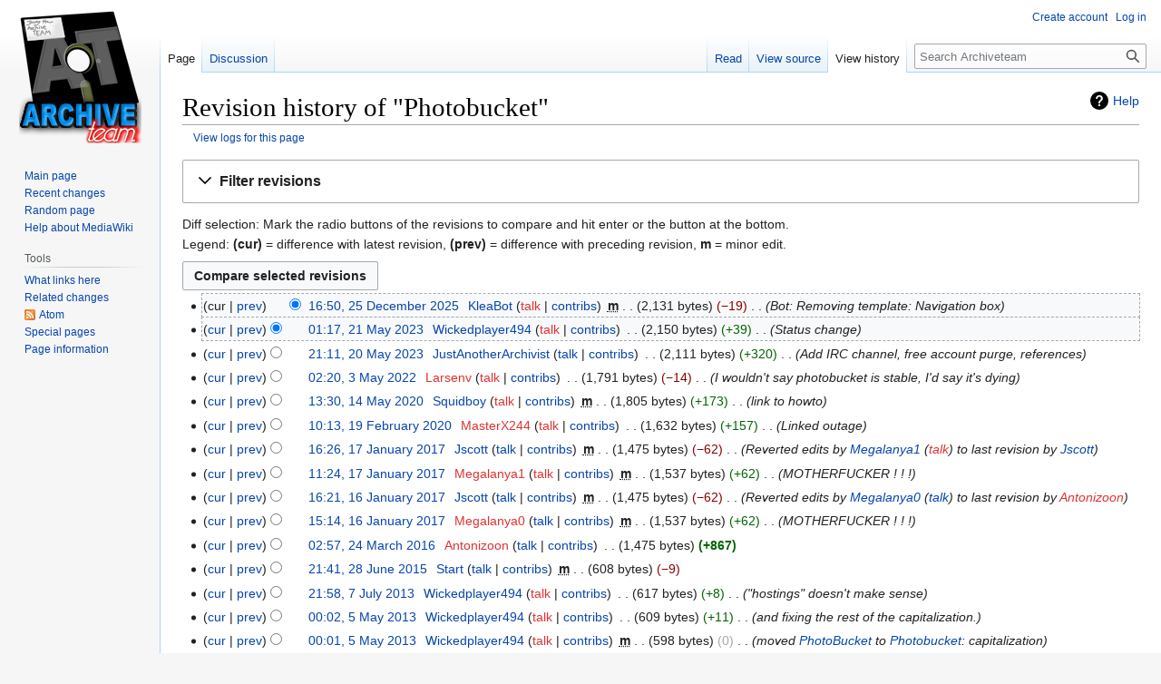

--- FILE ---
content_type: text/html; charset=UTF-8
request_url: https://wiki.archiveteam.org/index.php?title=Photobucket&action=history
body_size: 8013
content:
<!DOCTYPE html>
<html class="client-nojs" lang="en" dir="ltr">
<head>
<meta charset="UTF-8"/>
<title>Revision history of "Photobucket" - Archiveteam</title>
<script>document.documentElement.className="client-js";RLCONF={"wgBreakFrames":!1,"wgSeparatorTransformTable":["",""],"wgDigitTransformTable":["",""],"wgDefaultDateFormat":"dmy","wgMonthNames":["","January","February","March","April","May","June","July","August","September","October","November","December"],"wgRequestId":"c42cf412a84f0ce14b3e928f","wgCSPNonce":!1,"wgCanonicalNamespace":"","wgCanonicalSpecialPageName":!1,"wgNamespaceNumber":0,"wgPageName":"Photobucket","wgTitle":"Photobucket","wgCurRevisionId":58965,"wgRevisionId":0,"wgArticleId":632,"wgIsArticle":!1,"wgIsRedirect":!1,"wgAction":"history","wgUserName":null,"wgUserGroups":["*"],"wgCategories":[],"wgPageContentLanguage":"en","wgPageContentModel":"wikitext","wgRelevantPageName":"Photobucket","wgRelevantArticleId":632,"wgIsProbablyEditable":!1,"wgRelevantPageIsProbablyEditable":!1,"wgRestrictionEdit":[],"wgRestrictionMove":[]};RLSTATE={"site.styles":"ready","noscript":"ready","user.styles":"ready","user":"ready"
,"user.options":"loading","mediawiki.interface.helpers.styles":"ready","mediawiki.action.history.styles":"ready","mediawiki.special.changeslist":"ready","mediawiki.helplink":"ready","oojs-ui-core.styles":"ready","oojs-ui.styles.indicators":"ready","mediawiki.widgets.styles":"ready","oojs-ui-core.icons":"ready","mediawiki.htmlform.ooui.styles":"ready","mediawiki.htmlform.styles":"ready","mediawiki.widgets.DateInputWidget.styles":"ready","skins.vector.styles.legacy":"ready","jquery.makeCollapsible.styles":"ready","mediawiki.ui.button":"ready","mediawiki.feedlink":"ready"};RLPAGEMODULES=["mediawiki.action.history","mediawiki.htmlform","jquery.makeCollapsible","mediawiki.htmlform.ooui","mediawiki.widgets.DateInputWidget","site","mediawiki.page.ready","skins.vector.legacy.js","ext.moderation.notify","ext.moderation.notify.desktop"];</script>
<script>(RLQ=window.RLQ||[]).push(function(){mw.loader.implement("user.options@1hzgi",function($,jQuery,require,module){/*@nomin*/mw.user.tokens.set({"patrolToken":"+\\","watchToken":"+\\","csrfToken":"+\\"});
});});</script>
<link rel="stylesheet" href="/load.php?lang=en&amp;modules=jquery.makeCollapsible.styles%7Cmediawiki.action.history.styles%7Cmediawiki.feedlink%2Chelplink%7Cmediawiki.htmlform.ooui.styles%7Cmediawiki.htmlform.styles%7Cmediawiki.interface.helpers.styles%7Cmediawiki.special.changeslist%7Cmediawiki.ui.button%7Cmediawiki.widgets.DateInputWidget.styles%7Cmediawiki.widgets.styles%7Coojs-ui-core.icons%2Cstyles%7Coojs-ui.styles.indicators%7Cskins.vector.styles.legacy&amp;only=styles&amp;skin=vector"/>
<script async="" src="/load.php?lang=en&amp;modules=startup&amp;only=scripts&amp;raw=1&amp;skin=vector"></script>
<meta name="ResourceLoaderDynamicStyles" content=""/>
<link rel="stylesheet" href="/load.php?lang=en&amp;modules=site.styles&amp;only=styles&amp;skin=vector"/>
<meta name="generator" content="MediaWiki 1.37.1"/>
<meta name="robots" content="noindex,nofollow"/>
<meta name="format-detection" content="telephone=no"/>
<link rel="shortcut icon" href="/favicon.ico"/>
<link rel="search" type="application/opensearchdescription+xml" href="/opensearch_desc.php" title="Archiveteam (en)"/>
<link rel="EditURI" type="application/rsd+xml" href="https://wiki.archiveteam.org/api.php?action=rsd"/>
<link rel="alternate" type="application/atom+xml" title="&quot;Photobucket&quot; Atom feed" href="/index.php?title=Photobucket&amp;feed=atom&amp;action=history"/>
<link rel="alternate" type="application/atom+xml" title="Archiveteam Atom feed" href="/index.php?title=Special:RecentChanges&amp;feed=atom"/>
<link rel="canonical" href="https://wiki.archiveteam.org/index.php?title=Photobucket&amp;action=history"/>
</head>
<body class="mediawiki ltr sitedir-ltr mw-hide-empty-elt ns-0 ns-subject page-Photobucket rootpage-Photobucket skin-vector action-history skin-vector-legacy"><div id="mw-page-base" class="noprint"></div>
<div id="mw-head-base" class="noprint"></div>
<div id="content" class="mw-body" role="main">
	<a id="top"></a>
	<div id="siteNotice"></div>
	<div class="mw-indicators">
	<div id="mw-indicator-mw-helplink" class="mw-indicator"><a href="https://meta.wikimedia.org/wiki/Special:MyLanguage/Help:Page_history" target="_blank" class="mw-helplink">Help</a></div>
	</div>
	<h1 id="firstHeading" class="firstHeading" >Revision history of "Photobucket"</h1>
	<div id="bodyContent" class="vector-body">
		
		<div id="contentSub"><div class="mw-history-subtitle"><a href="/index.php?title=Special:Log&amp;page=Photobucket" title="Special:Log">View logs for this page</a></div></div>
		<div id="contentSub2"></div>
		
		<div id="jump-to-nav"></div>
		<a class="mw-jump-link" href="#mw-head">Jump to navigation</a>
		<a class="mw-jump-link" href="#searchInput">Jump to search</a>
		<div id="mw-content-text" class="mw-body-content"><div class='mw-htmlform-ooui-wrapper oo-ui-layout oo-ui-panelLayout oo-ui-panelLayout-padded oo-ui-panelLayout-framed'><form id='mw-history-searchform' action='/index.php' method='get' enctype='application/x-www-form-urlencoded' class='mw-htmlform mw-htmlform-ooui oo-ui-layout oo-ui-formLayout'><fieldset id='mw-history-search' class='oo-ui-layout oo-ui-labelElement oo-ui-fieldsetLayout mw-collapsibleFieldsetLayout mw-collapsible mw-collapsed'><legend role='button' class='oo-ui-fieldsetLayout-header mw-collapsible-toggle'><span class='oo-ui-iconElement-icon oo-ui-iconElement-noIcon'></span><span class='oo-ui-labelElement-label'>Filter revisions</span><span aria-disabled='false' class='oo-ui-widget oo-ui-widget-enabled oo-ui-iconElement-icon oo-ui-icon-expand oo-ui-iconElement oo-ui-labelElement-invisible oo-ui-iconWidget'>Expand</span><span aria-disabled='false' class='oo-ui-widget oo-ui-widget-enabled oo-ui-iconElement-icon oo-ui-icon-collapse oo-ui-iconElement oo-ui-labelElement-invisible oo-ui-iconWidget'>Collapse</span></legend><div class='oo-ui-fieldsetLayout-group mw-collapsible-content'><div aria-disabled='false' class='oo-ui-widget oo-ui-widget-enabled'><div data-mw-modules='mediawiki.widgets.DateInputWidget' id='ooui-php-5' class='mw-htmlform-field-HTMLDateTimeField  mw-htmlform-datetime-field mw-htmlform-autoinfuse oo-ui-layout oo-ui-labelElement oo-ui-fieldLayout oo-ui-fieldLayout-align-top' data-ooui='{"_":"mw.htmlform.FieldLayout","fieldWidget":{"tag":"mw-input-date-range-to"},"align":"top","helpInline":true,"$overlay":true,"label":{"html":"To date:"},"classes":["mw-htmlform-field-HTMLDateTimeField"," mw-htmlform-datetime-field","mw-htmlform-autoinfuse"]}'><div class='oo-ui-fieldLayout-body'><span class='oo-ui-fieldLayout-header'><label for='ooui-php-3' class='oo-ui-labelElement-label'>To date:</label></span><div class='oo-ui-fieldLayout-field'><div id='mw-input-date-range-to' aria-disabled='false' class='oo-ui-widget oo-ui-widget-enabled oo-ui-inputWidget oo-ui-textInputWidget oo-ui-textInputWidget-type-text oo-ui-textInputWidget-php mw-widget-dateInputWidget' data-ooui='{"_":"mw.widgets.DateInputWidget","longDisplayFormat":false,"precision":"day","$overlay":true,"placeholder":"YYYY-MM-DD","name":"date-range-to","inputId":"ooui-php-3","required":false}'><input type='date' tabindex='0' aria-disabled='false' name='date-range-to' value='' placeholder='YYYY-MM-DD' id='ooui-php-3' class='oo-ui-inputWidget-input' /><span class='oo-ui-iconElement-icon oo-ui-iconElement-noIcon'></span><span class='oo-ui-indicatorElement-indicator oo-ui-indicatorElement-noIndicator'></span></div></div></div></div><div id='ooui-php-6' class='mw-htmlform-field-HTMLTagFilter  oo-ui-layout oo-ui-labelElement oo-ui-fieldLayout oo-ui-fieldLayout-align-top' data-ooui='{"_":"mw.htmlform.FieldLayout","fieldWidget":{"tag":"tagfilter"},"align":"top","helpInline":true,"$overlay":true,"label":{"html":"&lt;a href=\"\/index.php\/Special:Tags\" title=\"Special:Tags\"&gt;Tag&lt;\/a&gt; filter:"},"classes":["mw-htmlform-field-HTMLTagFilter",""]}'><div class='oo-ui-fieldLayout-body'><span class='oo-ui-fieldLayout-header'><label for='ooui-php-4' class='oo-ui-labelElement-label'><a href="/index.php/Special:Tags" title="Special:Tags">Tag</a> filter:</label></span><div class='oo-ui-fieldLayout-field'><div id='tagfilter' aria-disabled='false' class='oo-ui-widget oo-ui-widget-enabled oo-ui-inputWidget oo-ui-textInputWidget oo-ui-textInputWidget-type-text oo-ui-textInputWidget-php' data-ooui='{"_":"OO.ui.TextInputWidget","name":"tagfilter","inputId":"ooui-php-4","required":false}'><input type='text' tabindex='0' aria-disabled='false' name='tagfilter' value='' id='ooui-php-4' class='oo-ui-inputWidget-input' /><span class='oo-ui-iconElement-icon oo-ui-iconElement-noIcon'></span><span class='oo-ui-indicatorElement-indicator oo-ui-indicatorElement-noIndicator'></span></div></div></div></div><input id="mw-input-title" name="title" type="hidden" value="Photobucket"/>
<input id="mw-input-action" name="action" type="hidden" value="history"/>
<div class="mw-htmlform-submit-buttons">
<span aria-disabled='false' id='ooui-php-7' class='mw-htmlform-submit oo-ui-widget oo-ui-widget-enabled oo-ui-inputWidget oo-ui-buttonElement oo-ui-buttonElement-framed oo-ui-labelElement oo-ui-flaggedElement-primary oo-ui-flaggedElement-progressive oo-ui-buttonInputWidget' data-ooui='{"_":"OO.ui.ButtonInputWidget","type":"submit","value":"Show revisions","label":"Show revisions","flags":["primary","progressive"],"classes":["mw-htmlform-submit"]}'><button type='submit' tabindex='0' aria-disabled='false' value='Show revisions' class='oo-ui-inputWidget-input oo-ui-buttonElement-button'><span class='oo-ui-iconElement-icon oo-ui-iconElement-noIcon oo-ui-image-invert'></span><span class='oo-ui-labelElement-label'>Show revisions</span><span class='oo-ui-indicatorElement-indicator oo-ui-indicatorElement-noIndicator oo-ui-image-invert'></span></button></span></div>
</div></div></fieldset></form></div><div class="mw-history-legend">
<p>Diff selection: Mark the radio buttons of the revisions to compare and hit enter or the button at the bottom.<br />
Legend: <strong>(cur)</strong> = difference with latest revision, <strong>(prev)</strong> = difference with preceding revision, <strong>m</strong> = minor edit.
</p>
</div><form action="/index.php" id="mw-history-compare">
<input type="hidden" value="Photobucket" name="title"/>
<input type="hidden" value="historysubmit" name="action"/>
<input type="hidden" value="revision" name="type"/>
<div class="mw-history-compareselectedversions"><input class="historysubmit mw-history-compareselectedversions-button mw-ui-button" title="See the differences between the two selected revisions of this page [v]" accesskey="v" type="submit" value="Compare selected revisions"/>
</div><ul id="pagehistory">
<li data-mw-revid="58965"><span class="mw-history-histlinks mw-changeslist-links"><span>cur</span><span><a href="/index.php?title=Photobucket&amp;diff=58965&amp;oldid=49813" title="Photobucket">prev</a></span></span><input type="radio" value="58965" style="visibility:hidden" name="oldid" id="mw-oldid-null" /><input type="radio" value="58965" checked="checked" name="diff" id="mw-diff-58965" /> <a href="/index.php?title=Photobucket&amp;oldid=58965" class="mw-changeslist-date" title="Photobucket">16:50, 25 December 2025</a>‎ <span class='history-user'><a href="/index.php/User:KleaBot" class="mw-userlink" title="User:KleaBot"><bdi>KleaBot</bdi></a> <span class="mw-usertoollinks mw-changeslist-links"><span><a href="/index.php?title=User_talk:KleaBot&amp;action=edit&amp;redlink=1" class="new mw-usertoollinks-talk" title="User talk:KleaBot (page does not exist)">talk</a></span> <span><a href="/index.php/Special:Contributions/KleaBot" class="mw-usertoollinks-contribs" title="Special:Contributions/KleaBot">contribs</a></span></span></span>‎ <abbr class="minoredit" title="This is a minor edit">m</abbr> <span class="mw-changeslist-separator"></span> <span class="history-size mw-diff-bytes" data-mw-bytes="2131">2,131 bytes</span> <span dir="ltr" class="mw-plusminus-neg mw-diff-bytes" title="2,131 bytes after change">−19</span>‎ <span class="mw-changeslist-separator"></span>  <span class="comment comment--without-parentheses">Bot: Removing template: Navigation box</span></li>
<li data-mw-revid="49813"><span class="mw-history-histlinks mw-changeslist-links"><span><a href="/index.php?title=Photobucket&amp;diff=58965&amp;oldid=49813" title="Photobucket">cur</a></span><span><a href="/index.php?title=Photobucket&amp;diff=49813&amp;oldid=49809" title="Photobucket">prev</a></span></span><input type="radio" value="49813" checked="checked" name="oldid" id="mw-oldid-49813" /><input type="radio" value="49813" name="diff" id="mw-diff-49813" /> <a href="/index.php?title=Photobucket&amp;oldid=49813" class="mw-changeslist-date" title="Photobucket">01:17, 21 May 2023</a>‎ <span class='history-user'><a href="/index.php/User:Wickedplayer494" class="mw-userlink" title="User:Wickedplayer494"><bdi>Wickedplayer494</bdi></a> <span class="mw-usertoollinks mw-changeslist-links"><span><a href="/index.php?title=User_talk:Wickedplayer494&amp;action=edit&amp;redlink=1" class="new mw-usertoollinks-talk" title="User talk:Wickedplayer494 (page does not exist)">talk</a></span> <span><a href="/index.php/Special:Contributions/Wickedplayer494" class="mw-usertoollinks-contribs" title="Special:Contributions/Wickedplayer494">contribs</a></span></span></span>‎ <span class="mw-changeslist-separator"></span> <span class="history-size mw-diff-bytes" data-mw-bytes="2150">2,150 bytes</span> <span dir="ltr" class="mw-plusminus-pos mw-diff-bytes" title="2,150 bytes after change">+39</span>‎ <span class="mw-changeslist-separator"></span>  <span class="comment comment--without-parentheses">Status change</span></li>
<li data-mw-revid="49809"><span class="mw-history-histlinks mw-changeslist-links"><span><a href="/index.php?title=Photobucket&amp;diff=58965&amp;oldid=49809" title="Photobucket">cur</a></span><span><a href="/index.php?title=Photobucket&amp;diff=49809&amp;oldid=48537" title="Photobucket">prev</a></span></span><input type="radio" value="49809" name="oldid" id="mw-oldid-49809" /><input type="radio" value="49809" name="diff" id="mw-diff-49809" /> <a href="/index.php?title=Photobucket&amp;oldid=49809" class="mw-changeslist-date" title="Photobucket">21:11, 20 May 2023</a>‎ <span class='history-user'><a href="/index.php/User:JustAnotherArchivist" class="mw-userlink" title="User:JustAnotherArchivist"><bdi>JustAnotherArchivist</bdi></a> <span class="mw-usertoollinks mw-changeslist-links"><span><a href="/index.php/User_talk:JustAnotherArchivist" class="mw-usertoollinks-talk" title="User talk:JustAnotherArchivist">talk</a></span> <span><a href="/index.php/Special:Contributions/JustAnotherArchivist" class="mw-usertoollinks-contribs" title="Special:Contributions/JustAnotherArchivist">contribs</a></span></span></span>‎ <span class="mw-changeslist-separator"></span> <span class="history-size mw-diff-bytes" data-mw-bytes="2111">2,111 bytes</span> <span dir="ltr" class="mw-plusminus-pos mw-diff-bytes" title="2,111 bytes after change">+320</span>‎ <span class="mw-changeslist-separator"></span>  <span class="comment comment--without-parentheses">Add IRC channel, free account purge, references</span></li>
<li data-mw-revid="48537"><span class="mw-history-histlinks mw-changeslist-links"><span><a href="/index.php?title=Photobucket&amp;diff=58965&amp;oldid=48537" title="Photobucket">cur</a></span><span><a href="/index.php?title=Photobucket&amp;diff=48537&amp;oldid=44344" title="Photobucket">prev</a></span></span><input type="radio" value="48537" name="oldid" id="mw-oldid-48537" /><input type="radio" value="48537" name="diff" id="mw-diff-48537" /> <a href="/index.php?title=Photobucket&amp;oldid=48537" class="mw-changeslist-date" title="Photobucket">02:20, 3 May 2022</a>‎ <span class='history-user'><a href="/index.php?title=User:Larsenv&amp;action=edit&amp;redlink=1" class="new mw-userlink" title="User:Larsenv (page does not exist)"><bdi>Larsenv</bdi></a> <span class="mw-usertoollinks mw-changeslist-links"><span><a href="/index.php?title=User_talk:Larsenv&amp;action=edit&amp;redlink=1" class="new mw-usertoollinks-talk" title="User talk:Larsenv (page does not exist)">talk</a></span> <span><a href="/index.php/Special:Contributions/Larsenv" class="mw-usertoollinks-contribs" title="Special:Contributions/Larsenv">contribs</a></span></span></span>‎ <span class="mw-changeslist-separator"></span> <span class="history-size mw-diff-bytes" data-mw-bytes="1791">1,791 bytes</span> <span dir="ltr" class="mw-plusminus-neg mw-diff-bytes" title="1,791 bytes after change">−14</span>‎ <span class="mw-changeslist-separator"></span>  <span class="comment comment--without-parentheses">I wouldn&#039;t say photobucket is stable, I&#039;d say it&#039;s dying</span></li>
<li data-mw-revid="44344"><span class="mw-history-histlinks mw-changeslist-links"><span><a href="/index.php?title=Photobucket&amp;diff=58965&amp;oldid=44344" title="Photobucket">cur</a></span><span><a href="/index.php?title=Photobucket&amp;diff=44344&amp;oldid=43232" title="Photobucket">prev</a></span></span><input type="radio" value="44344" name="oldid" id="mw-oldid-44344" /><input type="radio" value="44344" name="diff" id="mw-diff-44344" /> <a href="/index.php?title=Photobucket&amp;oldid=44344" class="mw-changeslist-date" title="Photobucket">13:30, 14 May 2020</a>‎ <span class='history-user'><a href="/index.php/User:Squidboy" class="mw-userlink" title="User:Squidboy"><bdi>Squidboy</bdi></a> <span class="mw-usertoollinks mw-changeslist-links"><span><a href="/index.php?title=User_talk:Squidboy&amp;action=edit&amp;redlink=1" class="new mw-usertoollinks-talk" title="User talk:Squidboy (page does not exist)">talk</a></span> <span><a href="/index.php/Special:Contributions/Squidboy" class="mw-usertoollinks-contribs" title="Special:Contributions/Squidboy">contribs</a></span></span></span>‎ <abbr class="minoredit" title="This is a minor edit">m</abbr> <span class="mw-changeslist-separator"></span> <span class="history-size mw-diff-bytes" data-mw-bytes="1805">1,805 bytes</span> <span dir="ltr" class="mw-plusminus-pos mw-diff-bytes" title="1,805 bytes after change">+173</span>‎ <span class="mw-changeslist-separator"></span>  <span class="comment comment--without-parentheses">link to howto</span></li>
<li data-mw-revid="43232"><span class="mw-history-histlinks mw-changeslist-links"><span><a href="/index.php?title=Photobucket&amp;diff=58965&amp;oldid=43232" title="Photobucket">cur</a></span><span><a href="/index.php?title=Photobucket&amp;diff=43232&amp;oldid=28723" title="Photobucket">prev</a></span></span><input type="radio" value="43232" name="oldid" id="mw-oldid-43232" /><input type="radio" value="43232" name="diff" id="mw-diff-43232" /> <a href="/index.php?title=Photobucket&amp;oldid=43232" class="mw-changeslist-date" title="Photobucket">10:13, 19 February 2020</a>‎ <span class='history-user'><a href="/index.php?title=User:MasterX244&amp;action=edit&amp;redlink=1" class="new mw-userlink" title="User:MasterX244 (page does not exist)"><bdi>MasterX244</bdi></a> <span class="mw-usertoollinks mw-changeslist-links"><span><a href="/index.php?title=User_talk:MasterX244&amp;action=edit&amp;redlink=1" class="new mw-usertoollinks-talk" title="User talk:MasterX244 (page does not exist)">talk</a></span> <span><a href="/index.php/Special:Contributions/MasterX244" class="mw-usertoollinks-contribs" title="Special:Contributions/MasterX244">contribs</a></span></span></span>‎ <span class="mw-changeslist-separator"></span> <span class="history-size mw-diff-bytes" data-mw-bytes="1632">1,632 bytes</span> <span dir="ltr" class="mw-plusminus-pos mw-diff-bytes" title="1,632 bytes after change">+157</span>‎ <span class="mw-changeslist-separator"></span>  <span class="comment comment--without-parentheses">Linked outage</span></li>
<li data-mw-revid="28723"><span class="mw-history-histlinks mw-changeslist-links"><span><a href="/index.php?title=Photobucket&amp;diff=58965&amp;oldid=28723" title="Photobucket">cur</a></span><span><a href="/index.php?title=Photobucket&amp;diff=28723&amp;oldid=27834" title="Photobucket">prev</a></span></span><input type="radio" value="28723" name="oldid" id="mw-oldid-28723" /><input type="radio" value="28723" name="diff" id="mw-diff-28723" /> <a href="/index.php?title=Photobucket&amp;oldid=28723" class="mw-changeslist-date" title="Photobucket">16:26, 17 January 2017</a>‎ <span class='history-user'><a href="/index.php/User:Jscott" class="mw-userlink" title="User:Jscott"><bdi>Jscott</bdi></a> <span class="mw-usertoollinks mw-changeslist-links"><span><a href="/index.php/User_talk:Jscott" class="mw-usertoollinks-talk" title="User talk:Jscott">talk</a></span> <span><a href="/index.php/Special:Contributions/Jscott" class="mw-usertoollinks-contribs" title="Special:Contributions/Jscott">contribs</a></span></span></span>‎ <abbr class="minoredit" title="This is a minor edit">m</abbr> <span class="mw-changeslist-separator"></span> <span class="history-size mw-diff-bytes" data-mw-bytes="1475">1,475 bytes</span> <span dir="ltr" class="mw-plusminus-neg mw-diff-bytes" title="1,475 bytes after change">−62</span>‎ <span class="mw-changeslist-separator"></span>  <span class="comment comment--without-parentheses">Reverted edits by <a href="/index.php/Special:Contributions/Megalanya1" title="Special:Contributions/Megalanya1">Megalanya1</a> (<a href="/index.php?title=User_talk:Megalanya1&amp;action=edit&amp;redlink=1" class="new" title="User talk:Megalanya1 (page does not exist)">talk</a>) to last revision by <a href="/index.php/User:Jscott" title="User:Jscott">Jscott</a></span></li>
<li data-mw-revid="27834"><span class="mw-history-histlinks mw-changeslist-links"><span><a href="/index.php?title=Photobucket&amp;diff=58965&amp;oldid=27834" title="Photobucket">cur</a></span><span><a href="/index.php?title=Photobucket&amp;diff=27834&amp;oldid=27582" title="Photobucket">prev</a></span></span><input type="radio" value="27834" name="oldid" id="mw-oldid-27834" /><input type="radio" value="27834" name="diff" id="mw-diff-27834" /> <a href="/index.php?title=Photobucket&amp;oldid=27834" class="mw-changeslist-date" title="Photobucket">11:24, 17 January 2017</a>‎ <span class='history-user'><a href="/index.php?title=User:Megalanya1&amp;action=edit&amp;redlink=1" class="new mw-userlink" title="User:Megalanya1 (page does not exist)"><bdi>Megalanya1</bdi></a> <span class="mw-usertoollinks mw-changeslist-links"><span><a href="/index.php?title=User_talk:Megalanya1&amp;action=edit&amp;redlink=1" class="new mw-usertoollinks-talk" title="User talk:Megalanya1 (page does not exist)">talk</a></span> <span><a href="/index.php/Special:Contributions/Megalanya1" class="mw-usertoollinks-contribs" title="Special:Contributions/Megalanya1">contribs</a></span></span></span>‎ <abbr class="minoredit" title="This is a minor edit">m</abbr> <span class="mw-changeslist-separator"></span> <span class="history-size mw-diff-bytes" data-mw-bytes="1537">1,537 bytes</span> <span dir="ltr" class="mw-plusminus-pos mw-diff-bytes" title="1,537 bytes after change">+62</span>‎ <span class="mw-changeslist-separator"></span>  <span class="comment comment--without-parentheses">MOTHERFUCKER ! ! !</span></li>
<li data-mw-revid="27582"><span class="mw-history-histlinks mw-changeslist-links"><span><a href="/index.php?title=Photobucket&amp;diff=58965&amp;oldid=27582" title="Photobucket">cur</a></span><span><a href="/index.php?title=Photobucket&amp;diff=27582&amp;oldid=27179" title="Photobucket">prev</a></span></span><input type="radio" value="27582" name="oldid" id="mw-oldid-27582" /><input type="radio" value="27582" name="diff" id="mw-diff-27582" /> <a href="/index.php?title=Photobucket&amp;oldid=27582" class="mw-changeslist-date" title="Photobucket">16:21, 16 January 2017</a>‎ <span class='history-user'><a href="/index.php/User:Jscott" class="mw-userlink" title="User:Jscott"><bdi>Jscott</bdi></a> <span class="mw-usertoollinks mw-changeslist-links"><span><a href="/index.php/User_talk:Jscott" class="mw-usertoollinks-talk" title="User talk:Jscott">talk</a></span> <span><a href="/index.php/Special:Contributions/Jscott" class="mw-usertoollinks-contribs" title="Special:Contributions/Jscott">contribs</a></span></span></span>‎ <abbr class="minoredit" title="This is a minor edit">m</abbr> <span class="mw-changeslist-separator"></span> <span class="history-size mw-diff-bytes" data-mw-bytes="1475">1,475 bytes</span> <span dir="ltr" class="mw-plusminus-neg mw-diff-bytes" title="1,475 bytes after change">−62</span>‎ <span class="mw-changeslist-separator"></span>  <span class="comment comment--without-parentheses">Reverted edits by <a href="/index.php/Special:Contributions/Megalanya0" title="Special:Contributions/Megalanya0">Megalanya0</a> (<a href="/index.php/User_talk:Megalanya0" title="User talk:Megalanya0">talk</a>) to last revision by <a href="/index.php?title=User:Antonizoon&amp;action=edit&amp;redlink=1" class="new" title="User:Antonizoon (page does not exist)">Antonizoon</a></span></li>
<li data-mw-revid="27179"><span class="mw-history-histlinks mw-changeslist-links"><span><a href="/index.php?title=Photobucket&amp;diff=58965&amp;oldid=27179" title="Photobucket">cur</a></span><span><a href="/index.php?title=Photobucket&amp;diff=27179&amp;oldid=25470" title="Photobucket">prev</a></span></span><input type="radio" value="27179" name="oldid" id="mw-oldid-27179" /><input type="radio" value="27179" name="diff" id="mw-diff-27179" /> <a href="/index.php?title=Photobucket&amp;oldid=27179" class="mw-changeslist-date" title="Photobucket">15:14, 16 January 2017</a>‎ <span class='history-user'><a href="/index.php?title=User:Megalanya0&amp;action=edit&amp;redlink=1" class="new mw-userlink" title="User:Megalanya0 (page does not exist)"><bdi>Megalanya0</bdi></a> <span class="mw-usertoollinks mw-changeslist-links"><span><a href="/index.php/User_talk:Megalanya0" class="mw-usertoollinks-talk" title="User talk:Megalanya0">talk</a></span> <span><a href="/index.php/Special:Contributions/Megalanya0" class="mw-usertoollinks-contribs" title="Special:Contributions/Megalanya0">contribs</a></span></span></span>‎ <abbr class="minoredit" title="This is a minor edit">m</abbr> <span class="mw-changeslist-separator"></span> <span class="history-size mw-diff-bytes" data-mw-bytes="1537">1,537 bytes</span> <span dir="ltr" class="mw-plusminus-pos mw-diff-bytes" title="1,537 bytes after change">+62</span>‎ <span class="mw-changeslist-separator"></span>  <span class="comment comment--without-parentheses">MOTHERFUCKER ! ! !</span></li>
<li data-mw-revid="25470"><span class="mw-history-histlinks mw-changeslist-links"><span><a href="/index.php?title=Photobucket&amp;diff=58965&amp;oldid=25470" title="Photobucket">cur</a></span><span><a href="/index.php?title=Photobucket&amp;diff=25470&amp;oldid=23721" title="Photobucket">prev</a></span></span><input type="radio" value="25470" name="oldid" id="mw-oldid-25470" /><input type="radio" value="25470" name="diff" id="mw-diff-25470" /> <a href="/index.php?title=Photobucket&amp;oldid=25470" class="mw-changeslist-date" title="Photobucket">02:57, 24 March 2016</a>‎ <span class='history-user'><a href="/index.php?title=User:Antonizoon&amp;action=edit&amp;redlink=1" class="new mw-userlink" title="User:Antonizoon (page does not exist)"><bdi>Antonizoon</bdi></a> <span class="mw-usertoollinks mw-changeslist-links"><span><a href="/index.php/User_talk:Antonizoon" class="mw-usertoollinks-talk" title="User talk:Antonizoon">talk</a></span> <span><a href="/index.php/Special:Contributions/Antonizoon" class="mw-usertoollinks-contribs" title="Special:Contributions/Antonizoon">contribs</a></span></span></span>‎ <span class="mw-changeslist-separator"></span> <span class="history-size mw-diff-bytes" data-mw-bytes="1475">1,475 bytes</span> <strong dir="ltr" class="mw-plusminus-pos mw-diff-bytes" title="1,475 bytes after change">+867</strong>‎</li>
<li data-mw-revid="23721"><span class="mw-history-histlinks mw-changeslist-links"><span><a href="/index.php?title=Photobucket&amp;diff=58965&amp;oldid=23721" title="Photobucket">cur</a></span><span><a href="/index.php?title=Photobucket&amp;diff=23721&amp;oldid=17236" title="Photobucket">prev</a></span></span><input type="radio" value="23721" name="oldid" id="mw-oldid-23721" /><input type="radio" value="23721" name="diff" id="mw-diff-23721" /> <a href="/index.php?title=Photobucket&amp;oldid=23721" class="mw-changeslist-date" title="Photobucket">21:41, 28 June 2015</a>‎ <span class='history-user'><a href="/index.php/User:Start" class="mw-userlink" title="User:Start"><bdi>Start</bdi></a> <span class="mw-usertoollinks mw-changeslist-links"><span><a href="/index.php/User_talk:Start" class="mw-usertoollinks-talk" title="User talk:Start">talk</a></span> <span><a href="/index.php/Special:Contributions/Start" class="mw-usertoollinks-contribs" title="Special:Contributions/Start">contribs</a></span></span></span>‎ <abbr class="minoredit" title="This is a minor edit">m</abbr> <span class="mw-changeslist-separator"></span> <span class="history-size mw-diff-bytes" data-mw-bytes="608">608 bytes</span> <span dir="ltr" class="mw-plusminus-neg mw-diff-bytes" title="608 bytes after change">−9</span>‎</li>
<li data-mw-revid="17236"><span class="mw-history-histlinks mw-changeslist-links"><span><a href="/index.php?title=Photobucket&amp;diff=58965&amp;oldid=17236" title="Photobucket">cur</a></span><span><a href="/index.php?title=Photobucket&amp;diff=17236&amp;oldid=16626" title="Photobucket">prev</a></span></span><input type="radio" value="17236" name="oldid" id="mw-oldid-17236" /><input type="radio" value="17236" name="diff" id="mw-diff-17236" /> <a href="/index.php?title=Photobucket&amp;oldid=17236" class="mw-changeslist-date" title="Photobucket">21:58, 7 July 2013</a>‎ <span class='history-user'><a href="/index.php/User:Wickedplayer494" class="mw-userlink" title="User:Wickedplayer494"><bdi>Wickedplayer494</bdi></a> <span class="mw-usertoollinks mw-changeslist-links"><span><a href="/index.php?title=User_talk:Wickedplayer494&amp;action=edit&amp;redlink=1" class="new mw-usertoollinks-talk" title="User talk:Wickedplayer494 (page does not exist)">talk</a></span> <span><a href="/index.php/Special:Contributions/Wickedplayer494" class="mw-usertoollinks-contribs" title="Special:Contributions/Wickedplayer494">contribs</a></span></span></span>‎ <span class="mw-changeslist-separator"></span> <span class="history-size mw-diff-bytes" data-mw-bytes="617">617 bytes</span> <span dir="ltr" class="mw-plusminus-pos mw-diff-bytes" title="617 bytes after change">+8</span>‎ <span class="mw-changeslist-separator"></span>  <span class="comment comment--without-parentheses">&quot;hostings&quot; doesn&#039;t make sense</span></li>
<li data-mw-revid="16626"><span class="mw-history-histlinks mw-changeslist-links"><span><a href="/index.php?title=Photobucket&amp;diff=58965&amp;oldid=16626" title="Photobucket">cur</a></span><span><a href="/index.php?title=Photobucket&amp;diff=16626&amp;oldid=16624" title="Photobucket">prev</a></span></span><input type="radio" value="16626" name="oldid" id="mw-oldid-16626" /><input type="radio" value="16626" name="diff" id="mw-diff-16626" /> <a href="/index.php?title=Photobucket&amp;oldid=16626" class="mw-changeslist-date" title="Photobucket">00:02, 5 May 2013</a>‎ <span class='history-user'><a href="/index.php/User:Wickedplayer494" class="mw-userlink" title="User:Wickedplayer494"><bdi>Wickedplayer494</bdi></a> <span class="mw-usertoollinks mw-changeslist-links"><span><a href="/index.php?title=User_talk:Wickedplayer494&amp;action=edit&amp;redlink=1" class="new mw-usertoollinks-talk" title="User talk:Wickedplayer494 (page does not exist)">talk</a></span> <span><a href="/index.php/Special:Contributions/Wickedplayer494" class="mw-usertoollinks-contribs" title="Special:Contributions/Wickedplayer494">contribs</a></span></span></span>‎ <span class="mw-changeslist-separator"></span> <span class="history-size mw-diff-bytes" data-mw-bytes="609">609 bytes</span> <span dir="ltr" class="mw-plusminus-pos mw-diff-bytes" title="609 bytes after change">+11</span>‎ <span class="mw-changeslist-separator"></span>  <span class="comment comment--without-parentheses">and fixing the rest of the capitalization.</span></li>
<li data-mw-revid="16624"><span class="mw-history-histlinks mw-changeslist-links"><span><a href="/index.php?title=Photobucket&amp;diff=58965&amp;oldid=16624" title="Photobucket">cur</a></span><span><a href="/index.php?title=Photobucket&amp;diff=16624&amp;oldid=16623" title="Photobucket">prev</a></span></span><input type="radio" value="16624" name="oldid" id="mw-oldid-16624" /><input type="radio" value="16624" name="diff" id="mw-diff-16624" /> <a href="/index.php?title=Photobucket&amp;oldid=16624" class="mw-changeslist-date" title="Photobucket">00:01, 5 May 2013</a>‎ <span class='history-user'><a href="/index.php/User:Wickedplayer494" class="mw-userlink" title="User:Wickedplayer494"><bdi>Wickedplayer494</bdi></a> <span class="mw-usertoollinks mw-changeslist-links"><span><a href="/index.php?title=User_talk:Wickedplayer494&amp;action=edit&amp;redlink=1" class="new mw-usertoollinks-talk" title="User talk:Wickedplayer494 (page does not exist)">talk</a></span> <span><a href="/index.php/Special:Contributions/Wickedplayer494" class="mw-usertoollinks-contribs" title="Special:Contributions/Wickedplayer494">contribs</a></span></span></span>‎ <abbr class="minoredit" title="This is a minor edit">m</abbr> <span class="mw-changeslist-separator"></span> <span class="history-size mw-diff-bytes" data-mw-bytes="598">598 bytes</span> <span dir="ltr" class="mw-plusminus-null mw-diff-bytes" title="598 bytes after change">0</span>‎ <span class="mw-changeslist-separator"></span>  <span class="comment comment--without-parentheses">moved <a href="/index.php/PhotoBucket" class="mw-redirect" title="PhotoBucket">PhotoBucket</a> to <a href="/index.php/Photobucket" title="Photobucket">Photobucket</a>: capitalization</span></li>
<li data-mw-revid="16623"><span class="mw-history-histlinks mw-changeslist-links"><span><a href="/index.php?title=Photobucket&amp;diff=58965&amp;oldid=16623" title="Photobucket">cur</a></span><span><a href="/index.php?title=Photobucket&amp;diff=16623&amp;oldid=9852" title="Photobucket">prev</a></span></span><input type="radio" value="16623" name="oldid" id="mw-oldid-16623" /><input type="radio" value="16623" name="diff" id="mw-diff-16623" /> <a href="/index.php?title=Photobucket&amp;oldid=16623" class="mw-changeslist-date" title="Photobucket">00:01, 5 May 2013</a>‎ <span class='history-user'><a href="/index.php/User:Wickedplayer494" class="mw-userlink" title="User:Wickedplayer494"><bdi>Wickedplayer494</bdi></a> <span class="mw-usertoollinks mw-changeslist-links"><span><a href="/index.php?title=User_talk:Wickedplayer494&amp;action=edit&amp;redlink=1" class="new mw-usertoollinks-talk" title="User talk:Wickedplayer494 (page does not exist)">talk</a></span> <span><a href="/index.php/Special:Contributions/Wickedplayer494" class="mw-usertoollinks-contribs" title="Special:Contributions/Wickedplayer494">contribs</a></span></span></span>‎ <abbr class="minoredit" title="This is a minor edit">m</abbr> <span class="mw-changeslist-separator"></span> <span class="history-size mw-diff-bytes" data-mw-bytes="598">598 bytes</span> <span dir="ltr" class="mw-plusminus-neg mw-diff-bytes" title="598 bytes after change">−1</span>‎ <span class="mw-changeslist-separator"></span>  <span class="comment comment--without-parentheses">Undo revision 9852 by <a href="/index.php/Special:Contributions/Foobar1" title="Special:Contributions/Foobar1">Foobar1</a> (<a href="/index.php?title=User_talk:Foobar1&amp;action=edit&amp;redlink=1" class="new" title="User talk:Foobar1 (page does not exist)">talk</a>) - bullshit &quot;shutting down&quot;</span></li>
<li data-mw-revid="9852"><span class="mw-history-histlinks mw-changeslist-links"><span><a href="/index.php?title=Photobucket&amp;diff=58965&amp;oldid=9852" title="Photobucket">cur</a></span><span><a href="/index.php?title=Photobucket&amp;diff=9852&amp;oldid=5821" title="Photobucket">prev</a></span></span><input type="radio" value="9852" name="oldid" id="mw-oldid-9852" /><input type="radio" value="9852" name="diff" id="mw-diff-9852" /> <a href="/index.php?title=Photobucket&amp;oldid=9852" class="mw-changeslist-date" title="Photobucket">18:11, 18 March 2013</a>‎ <span class='history-user'><a href="/index.php?title=User:Foobar1&amp;action=edit&amp;redlink=1" class="new mw-userlink" title="User:Foobar1 (page does not exist)"><bdi>Foobar1</bdi></a> <span class="mw-usertoollinks mw-changeslist-links"><span><a href="/index.php?title=User_talk:Foobar1&amp;action=edit&amp;redlink=1" class="new mw-usertoollinks-talk" title="User talk:Foobar1 (page does not exist)">talk</a></span> <span><a href="/index.php/Special:Contributions/Foobar1" class="mw-usertoollinks-contribs" title="Special:Contributions/Foobar1">contribs</a></span></span></span>‎ <span class="mw-changeslist-separator"></span> <span class="history-size mw-diff-bytes" data-mw-bytes="599">599 bytes</span> <span dir="ltr" class="mw-plusminus-pos mw-diff-bytes" title="599 bytes after change">+1</span>‎ <span class="mw-changeslist-separator"></span>  <span class="comment comment--without-parentheses"><span dir="auto"><span class="autocomment"><a href="/index.php/Photobucket#Vital_signs" title="Photobucket">→‎Vital signs</a></span></span></span></li>
<li data-mw-revid="5821"><span class="mw-history-histlinks mw-changeslist-links"><span><a href="/index.php?title=Photobucket&amp;diff=58965&amp;oldid=5821" title="Photobucket">cur</a></span><span><a href="/index.php?title=Photobucket&amp;diff=5821&amp;oldid=2316" title="Photobucket">prev</a></span></span><input type="radio" value="5821" name="oldid" id="mw-oldid-5821" /><input type="radio" value="5821" name="diff" id="mw-diff-5821" /> <a href="/index.php?title=Photobucket&amp;oldid=5821" class="mw-changeslist-date" title="Photobucket">16:56, 5 June 2011</a>‎ <span class='history-user'><a href="/index.php/User:Emijrp" class="mw-userlink" title="User:Emijrp"><bdi>Emijrp</bdi></a> <span class="mw-usertoollinks mw-changeslist-links"><span><a href="/index.php/User_talk:Emijrp" class="mw-usertoollinks-talk" title="User talk:Emijrp">talk</a></span> <span><a href="/index.php/Special:Contributions/Emijrp" class="mw-usertoollinks-contribs" title="Special:Contributions/Emijrp">contribs</a></span></span></span>‎ <span class="mw-changeslist-separator"></span> <span class="history-size mw-diff-bytes" data-mw-bytes="598">598 bytes</span> <span dir="ltr" class="mw-plusminus-pos mw-diff-bytes" title="598 bytes after change">+189</span>‎</li>
<li data-mw-revid="2316"><span class="mw-history-histlinks mw-changeslist-links"><span><a href="/index.php?title=Photobucket&amp;diff=58965&amp;oldid=2316" title="Photobucket">cur</a></span><span><a href="/index.php?title=Photobucket&amp;diff=2316&amp;oldid=2155" title="Photobucket">prev</a></span></span><input type="radio" value="2316" name="oldid" id="mw-oldid-2316" /><input type="radio" value="2316" name="diff" id="mw-diff-2316" /> <a href="/index.php?title=Photobucket&amp;oldid=2316" class="mw-changeslist-date" title="Photobucket">15:59, 24 January 2011</a>‎ <span class='history-user'><a href="/index.php?title=User:BlueMaxima&amp;action=edit&amp;redlink=1" class="new mw-userlink" title="User:BlueMaxima (page does not exist)"><bdi>BlueMaxima</bdi></a> <span class="mw-usertoollinks mw-changeslist-links"><span><a href="/index.php?title=User_talk:BlueMaxima&amp;action=edit&amp;redlink=1" class="new mw-usertoollinks-talk" title="User talk:BlueMaxima (page does not exist)">talk</a></span> <span><a href="/index.php/Special:Contributions/BlueMaxima" class="mw-usertoollinks-contribs" title="Special:Contributions/BlueMaxima">contribs</a></span></span></span>‎ <span class="mw-changeslist-separator"></span> <span class="history-size mw-diff-bytes" data-mw-bytes="409">409 bytes</span> <span dir="ltr" class="mw-plusminus-pos mw-diff-bytes" title="409 bytes after change">+22</span>‎</li>
<li data-mw-revid="2155"><span class="mw-history-histlinks mw-changeslist-links"><span><a href="/index.php?title=Photobucket&amp;diff=58965&amp;oldid=2155" title="Photobucket">cur</a></span><span>prev</span></span><input type="radio" value="2155" name="oldid" id="mw-oldid-2155" /><input type="radio" value="2155" name="diff" id="mw-diff-2155" /> <a href="/index.php?title=Photobucket&amp;oldid=2155" class="mw-changeslist-date" title="Photobucket">21:49, 12 January 2011</a>‎ <span class='history-user'><a href="/index.php/User:Emijrp" class="mw-userlink" title="User:Emijrp"><bdi>Emijrp</bdi></a> <span class="mw-usertoollinks mw-changeslist-links"><span><a href="/index.php/User_talk:Emijrp" class="mw-usertoollinks-talk" title="User talk:Emijrp">talk</a></span> <span><a href="/index.php/Special:Contributions/Emijrp" class="mw-usertoollinks-contribs" title="Special:Contributions/Emijrp">contribs</a></span></span></span>‎ <span class="mw-changeslist-separator"></span> <span class="history-size mw-diff-bytes" data-mw-bytes="387">387 bytes</span> <span dir="ltr" class="mw-plusminus-pos mw-diff-bytes" title="387 bytes after change">+387</span>‎ <span class="mw-changeslist-separator"></span>  <span class="comment comment--without-parentheses">Created page with &#039;{{Infobox project | title = {{subst:PAGENAME}} | image = Photobucket 1294868817444.png | description = {{subst:PAGENAME}} mainpage in 2011-01-12 | URL = http://photobucket.com | …&#039;</span></li>
</ul>
<div class="mw-history-compareselectedversions"><input class="historysubmit mw-history-compareselectedversions-button mw-ui-button" title="See the differences between the two selected revisions of this page [v]" accesskey="v" type="submit" value="Compare selected revisions"/>
</div></form>
<div class="printfooter">Retrieved from "<a dir="ltr" href="https://wiki.archiveteam.org/index.php/Photobucket">https://wiki.archiveteam.org/index.php/Photobucket</a>"</div></div>
		<div id="catlinks" class="catlinks catlinks-allhidden" data-mw="interface"></div>
	</div>
</div>

<div id="mw-navigation">
	<h2>Navigation menu</h2>
	<div id="mw-head">
		<nav id="p-personal" class="mw-portlet mw-portlet-personal vector-user-menu-legacy vector-menu" aria-labelledby="p-personal-label" role="navigation" 
	 >
	<h3 id="p-personal-label" class="vector-menu-heading"> <span>Personal tools</span>
	</h3>
	<div class="vector-menu-content">
		
		<ul class="vector-menu-content-list"><li id="pt-createaccount" class="mw-list-item"><a href="/index.php?title=Special:CreateAccount&amp;returnto=Photobucket&amp;returntoquery=action%3Dhistory" title="You are encouraged to create an account and log in; however, it is not mandatory">Create account</a></li><li id="pt-login" class="mw-list-item"><a href="/index.php?title=Special:UserLogin&amp;returnto=Photobucket&amp;returntoquery=action%3Dhistory" title="You are encouraged to log in; however, it is not mandatory [o]" accesskey="o">Log in</a></li></ul>
		
	</div>
</nav>

		<div id="left-navigation">
			<nav id="p-namespaces" class="mw-portlet mw-portlet-namespaces vector-menu vector-menu-tabs" aria-labelledby="p-namespaces-label" role="navigation" 
	 >
	<h3 id="p-namespaces-label" class="vector-menu-heading"> <span>Namespaces</span>
	</h3>
	<div class="vector-menu-content">
		
		<ul class="vector-menu-content-list"><li id="ca-nstab-main" class="selected mw-list-item"><a href="/index.php/Photobucket" title="View the content page [c]" accesskey="c">Page</a></li><li id="ca-talk" class="mw-list-item"><a href="/index.php/Talk:Photobucket" rel="discussion" title="Discussion about the content page [t]" accesskey="t">Discussion</a></li></ul>
		
	</div>
</nav>

			<nav id="p-variants" class="mw-portlet mw-portlet-variants emptyPortlet vector-menu-dropdown-noicon vector-menu vector-menu-dropdown" aria-labelledby="p-variants-label" role="navigation" 
	 >
	<input type="checkbox"
		id="p-variants-checkbox"
		role="button"
		aria-haspopup="true"
		data-event-name="ui.dropdown-p-variants"
		class=" vector-menu-checkbox" aria-labelledby="p-variants-label" />
	<h3 id="p-variants-label" class="vector-menu-heading"> <span>Variants</span>
			<span class="vector-menu-checkbox-expanded">expanded</span>
			<span class="vector-menu-checkbox-collapsed">collapsed</span>
	</h3>
	<div class="vector-menu-content">
		
		<ul class="vector-menu-content-list"></ul>
		
	</div>
</nav>

		</div>
		<div id="right-navigation">
			<nav id="p-views" class="mw-portlet mw-portlet-views vector-menu vector-menu-tabs" aria-labelledby="p-views-label" role="navigation" 
	 >
	<h3 id="p-views-label" class="vector-menu-heading"> <span>Views</span>
	</h3>
	<div class="vector-menu-content">
		
		<ul class="vector-menu-content-list"><li id="ca-view" class="mw-list-item"><a href="/index.php/Photobucket">Read</a></li><li id="ca-viewsource" class="mw-list-item"><a href="/index.php?title=Photobucket&amp;action=edit" title="This page is protected.&#10;You can view its source [e]" accesskey="e">View source</a></li><li id="ca-history" class="selected mw-list-item"><a href="/index.php?title=Photobucket&amp;action=history" title="Past revisions of this page [h]" accesskey="h">View history</a></li></ul>
		
	</div>
</nav>

			<nav id="p-cactions" class="mw-portlet mw-portlet-cactions emptyPortlet vector-menu-dropdown-noicon vector-menu vector-menu-dropdown" aria-labelledby="p-cactions-label" role="navigation"  title="More options"
	 >
	<input type="checkbox"
		id="p-cactions-checkbox"
		role="button"
		aria-haspopup="true"
		data-event-name="ui.dropdown-p-cactions"
		class=" vector-menu-checkbox" aria-labelledby="p-cactions-label" />
	<h3 id="p-cactions-label" class="vector-menu-heading"> <span>More</span>
			<span class="vector-menu-checkbox-expanded">expanded</span>
			<span class="vector-menu-checkbox-collapsed">collapsed</span>
	</h3>
	<div class="vector-menu-content">
		
		<ul class="vector-menu-content-list"></ul>
		
	</div>
</nav>

			<div id="p-search" role="search" class="vector-search-box">
	<div>
		<h3 >
			<label for="searchInput">Search</label>
		</h3>
		<form action="/index.php" id="searchform">
			<div id="simpleSearch" data-search-loc="header-navigation">
				<input type="search" name="search" placeholder="Search Archiveteam" autocapitalize="sentences" title="Search Archiveteam [f]" accesskey="f" id="searchInput"/>
				<input type="hidden" name="title" value="Special:Search"/>
				<input type="submit" name="fulltext" value="Search" title="Search the pages for this text" id="mw-searchButton" class="searchButton mw-fallbackSearchButton"/>
				<input type="submit" name="go" value="Go" title="Go to a page with this exact name if it exists" id="searchButton" class="searchButton"/>
			</div>
		</form>
	</div>
</div>

		</div>
	</div>
	
<div id="mw-panel">
	<div id="p-logo" role="banner">
		<a class="mw-wiki-logo" href="/index.php/Main_Page"
			title="Visit the main page"></a>
	</div>
	<nav id="p-navigation" class="mw-portlet mw-portlet-navigation vector-menu vector-menu-portal portal" aria-labelledby="p-navigation-label" role="navigation" 
	 >
	<h3 id="p-navigation-label" class="vector-menu-heading"> <span>Navigation</span>
	</h3>
	<div class="vector-menu-content">
		
		<ul class="vector-menu-content-list"><li id="n-mainpage-description" class="mw-list-item"><a href="/index.php/Main_Page" title="Visit the main page [z]" accesskey="z">Main page</a></li><li id="n-recentchanges" class="mw-list-item"><a href="/index.php/Special:RecentChanges" title="A list of recent changes in the wiki [r]" accesskey="r">Recent changes</a></li><li id="n-randompage" class="mw-list-item"><a href="/index.php/Special:Random" title="Load a random page [x]" accesskey="x">Random page</a></li><li id="n-help-mediawiki" class="mw-list-item"><a href="https://www.mediawiki.org/wiki/Special:MyLanguage/Help:Contents">Help about MediaWiki</a></li></ul>
		
	</div>
</nav>

	<nav id="p-tb" class="mw-portlet mw-portlet-tb vector-menu vector-menu-portal portal" aria-labelledby="p-tb-label" role="navigation" 
	 >
	<h3 id="p-tb-label" class="vector-menu-heading"> <span>Tools</span>
	</h3>
	<div class="vector-menu-content">
		
		<ul class="vector-menu-content-list"><li id="t-whatlinkshere" class="mw-list-item"><a href="/index.php/Special:WhatLinksHere/Photobucket" title="A list of all wiki pages that link here [j]" accesskey="j">What links here</a></li><li id="t-recentchangeslinked" class="mw-list-item"><a href="/index.php/Special:RecentChangesLinked/Photobucket" rel="nofollow" title="Recent changes in pages linked from this page [k]" accesskey="k">Related changes</a></li><li id="feedlinks" class="mw-list-item"><a href="/index.php?title=Photobucket&amp;feed=atom&amp;action=history" id="feed-atom" rel="alternate" type="application/atom+xml" class="feedlink" title="Atom feed for this page">Atom</a></li><li id="t-specialpages" class="mw-list-item"><a href="/index.php/Special:SpecialPages" title="A list of all special pages [q]" accesskey="q">Special pages</a></li><li id="t-info" class="mw-list-item"><a href="/index.php?title=Photobucket&amp;action=info" title="More information about this page">Page information</a></li></ul>
		
	</div>
</nav>

	
</div>

</div>
<footer id="footer" class="mw-footer" role="contentinfo" >
	<ul id="footer-info" >
</ul>

	<ul id="footer-places" >
	<li id="footer-places-privacy"><a href="/index.php/Archiveteam:Privacy_policy" title="Archiveteam:Privacy policy">Privacy policy</a></li>
	<li id="footer-places-about"><a href="/index.php/Archiveteam:About" class="mw-redirect" title="Archiveteam:About">About Archiveteam</a></li>
	<li id="footer-places-disclaimer"><a href="/index.php/Archiveteam:General_disclaimer" title="Archiveteam:General disclaimer">Disclaimers</a></li>
</ul>

	<ul id="footer-icons" class="noprint">
	<li id="footer-poweredbyico"><a href="https://www.mediawiki.org/"><img src="/resources/assets/poweredby_mediawiki_88x31.png" alt="Powered by MediaWiki" srcset="/resources/assets/poweredby_mediawiki_132x47.png 1.5x, /resources/assets/poweredby_mediawiki_176x62.png 2x" width="88" height="31" loading="lazy"/></a></li>
</ul>

</footer>


<script>(RLQ=window.RLQ||[]).push(function(){mw.config.set({"wgBackendResponseTime":103});});</script>
</body><!-- Cached 20260128150931 -->
</html>